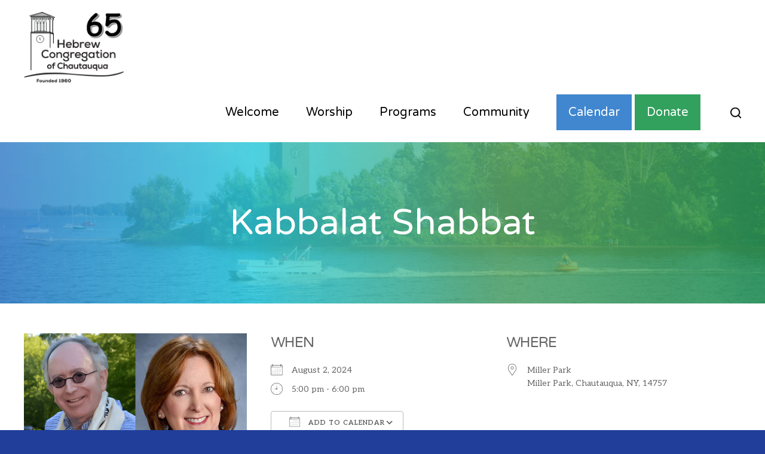

--- FILE ---
content_type: text/html; charset=UTF-8
request_url: https://www.hebrewcongregationchautauqua.org/events/kabbalat-shabbat-2024-08-02/
body_size: 12717
content:
<!DOCTYPE html>
<!--[if IEMobile 7 ]> <html dir="ltr" lang="en" prefix="og: https://ogp.me/ns#"class="no-js iem7"> <![endif]-->
<!--[if lt IE 7 ]> <html dir="ltr" lang="en" prefix="og: https://ogp.me/ns#" class="no-js ie6"> <![endif]-->
<!--[if IE 7 ]>    <html dir="ltr" lang="en" prefix="og: https://ogp.me/ns#" class="no-js ie7"> <![endif]-->
<!--[if IE 8 ]>    <html dir="ltr" lang="en" prefix="og: https://ogp.me/ns#" class="no-js ie8"> <![endif]-->
<!--[if (gte IE 9)|(gt IEMobile 7)|!(IEMobile)|!(IE)]><!--><html dir="ltr" lang="en" prefix="og: https://ogp.me/ns#" class="no-js"><!--<![endif]-->

<head>

    <meta charset="utf-8">
    <title>Kabbalat Shabbat - Hebrew Congregation of Chautauqua</title>
    <meta name="viewport" content="width=device-width, initial-scale=1.0">
    <meta name="description" content="">
    <meta name="author" content="">

	<!-- Open graph tags -->
        <meta property="og:title" content="Kabbalat Shabbat" />
	<meta property="og:description" content="" />
    <meta property="og:url" content="https://www.hebrewcongregationchautauqua.org/events/kabbalat-shabbat-2024-08-02/" />
    <meta property="og:image:url" content="https://www.hebrewcongregationchautauqua.org/wp-content/uploads/2024/05/frank-muller-kathy-selbo.jpg" />
    <meta property="og:image:type" content="image/jpeg" />
	<meta property="og:image:width" content="1500" />
	<meta property="og:image:height" content="788" />
    
	<!-- CSS -->
    <link type="text/css" href="https://www.hebrewcongregationchautauqua.org/wp-content/themes/hcoc/css/bootstrap.min.css" rel="stylesheet">
    <link type="text/css" href="https://www.hebrewcongregationchautauqua.org/wp-content/themes/hcoc/style.css" rel="stylesheet" media="screen">
    <link type="text/css" href="https://www.hebrewcongregationchautauqua.org/wp-content/themes/hcoc/navigation.css" rel="stylesheet" media="screen">

    <!-- HTML5 shim, for IE6-8 support of HTML5 elements -->
    <!--[if lt IE 9]><script src="http://html5shim.googlecode.com/svn/trunk/html5.js"></script><![endif]-->

    <!-- Favicon and touch icons -->
    <link rel="apple-touch-icon-precomposed" sizes="144x144" href="https://www.hebrewcongregationchautauqua.org/wp-content/themes/hcoc/icons/apple-touch-icon-144-precomposed.png">
    <link rel="apple-touch-icon-precomposed" sizes="114x114" href="https://www.hebrewcongregationchautauqua.org/wp-content/themes/hcoc/icons/apple-touch-icon-114-precomposed.png">
	<link rel="apple-touch-icon-precomposed" sizes="72x72" href="https://www.hebrewcongregationchautauqua.org/wp-content/themes/hcoc/icons/apple-touch-icon-72-precomposed.png">
	<link rel="apple-touch-icon-precomposed" href="https://www.hebrewcongregationchautauqua.org/wp-content/themes/hcoc/icons/apple-touch-icon-57-precomposed.png">
	<link rel="shortcut icon" href="https://www.hebrewcongregationchautauqua.org/wp-content/themes/hcoc/icons/favicon.png">
    
    <!-- Google Fonts -->
	<link rel="preconnect" href="https://fonts.googleapis.com">
	<link rel="preconnect" href="https://fonts.gstatic.com" crossorigin>
	<link href="https://fonts.googleapis.com/css2?family=Aleo:ital,wght@0,100..900;1,100..900&family=Varela+Round&display=swap" rel="stylesheet">
    
	<!-- Google tag (gtag.js) -->
	<script async src="https://www.googletagmanager.com/gtag/js?id=G-4224WT7Q9F"></script>
	<script>
	  window.dataLayer = window.dataLayer || [];
	  function gtag(){dataLayer.push(arguments);}
	  gtag('js', new Date());

	  gtag('config', 'G-4224WT7Q9F');
	</script>
    
    <!-- Feeds -->
    <link rel="pingback" href="https://www.hebrewcongregationchautauqua.org/xmlrpc.php" />
    <link rel="alternate" type="application/rss+xml" title="Hebrew Congregation of Chautauqua" href="https://www.hebrewcongregationchautauqua.org/feed/" />
    <link rel="alternate" type="application/atom+xml" title="Hebrew Congregation of Chautauqua" href="https://www.hebrewcongregationchautauqua.org/feed/atom/" />

	<!-- Wordpress head functions -->    
        
		<!-- All in One SEO 4.9.3 - aioseo.com -->
	<meta name="description" content="(Rain location: Smith Wilkes Hall) Rabbi Frank Muller, Rabbi Emeritus Congregation Rodef Shalom, Youngstown, OH Cantor Kathy Selbo The Temple - Tifereth Israel, Beachwood, OH" />
	<meta name="robots" content="max-image-preview:large" />
	<meta name="author" content="Hirsch Fishman"/>
	<link rel="canonical" href="https://www.hebrewcongregationchautauqua.org/events/kabbalat-shabbat-2024-08-02/" />
	<meta name="generator" content="All in One SEO (AIOSEO) 4.9.3" />
		<meta property="og:locale" content="en_US" />
		<meta property="og:site_name" content="Hebrew Congregation of Chautauqua - Summer Jewish Community in Chautauqua, NY" />
		<meta property="og:type" content="article" />
		<meta property="og:title" content="Kabbalat Shabbat - Hebrew Congregation of Chautauqua" />
		<meta property="og:description" content="(Rain location: Smith Wilkes Hall) Rabbi Frank Muller, Rabbi Emeritus Congregation Rodef Shalom, Youngstown, OH Cantor Kathy Selbo The Temple - Tifereth Israel, Beachwood, OH" />
		<meta property="og:url" content="https://www.hebrewcongregationchautauqua.org/events/kabbalat-shabbat-2024-08-02/" />
		<meta property="article:published_time" content="2024-05-16T00:53:16+00:00" />
		<meta property="article:modified_time" content="2024-06-12T19:36:21+00:00" />
		<meta name="twitter:card" content="summary_large_image" />
		<meta name="twitter:title" content="Kabbalat Shabbat - Hebrew Congregation of Chautauqua" />
		<meta name="twitter:description" content="(Rain location: Smith Wilkes Hall) Rabbi Frank Muller, Rabbi Emeritus Congregation Rodef Shalom, Youngstown, OH Cantor Kathy Selbo The Temple - Tifereth Israel, Beachwood, OH" />
		<script type="application/ld+json" class="aioseo-schema">
			{"@context":"https:\/\/schema.org","@graph":[{"@type":"BreadcrumbList","@id":"https:\/\/www.hebrewcongregationchautauqua.org\/events\/kabbalat-shabbat-2024-08-02\/#breadcrumblist","itemListElement":[{"@type":"ListItem","@id":"https:\/\/www.hebrewcongregationchautauqua.org#listItem","position":1,"name":"Home","item":"https:\/\/www.hebrewcongregationchautauqua.org","nextItem":{"@type":"ListItem","@id":"https:\/\/www.hebrewcongregationchautauqua.org\/calendar\/weekly\/#listItem","name":"Events"}},{"@type":"ListItem","@id":"https:\/\/www.hebrewcongregationchautauqua.org\/calendar\/weekly\/#listItem","position":2,"name":"Events","item":"https:\/\/www.hebrewcongregationchautauqua.org\/calendar\/weekly\/","nextItem":{"@type":"ListItem","@id":"https:\/\/www.hebrewcongregationchautauqua.org\/events\/categories\/our-services\/#listItem","name":"Our Services"},"previousItem":{"@type":"ListItem","@id":"https:\/\/www.hebrewcongregationchautauqua.org#listItem","name":"Home"}},{"@type":"ListItem","@id":"https:\/\/www.hebrewcongregationchautauqua.org\/events\/categories\/our-services\/#listItem","position":3,"name":"Our Services","item":"https:\/\/www.hebrewcongregationchautauqua.org\/events\/categories\/our-services\/","nextItem":{"@type":"ListItem","@id":"https:\/\/www.hebrewcongregationchautauqua.org\/events\/kabbalat-shabbat-2024-08-02\/#listItem","name":"Kabbalat Shabbat"},"previousItem":{"@type":"ListItem","@id":"https:\/\/www.hebrewcongregationchautauqua.org\/calendar\/weekly\/#listItem","name":"Events"}},{"@type":"ListItem","@id":"https:\/\/www.hebrewcongregationchautauqua.org\/events\/kabbalat-shabbat-2024-08-02\/#listItem","position":4,"name":"Kabbalat Shabbat","previousItem":{"@type":"ListItem","@id":"https:\/\/www.hebrewcongregationchautauqua.org\/events\/categories\/our-services\/#listItem","name":"Our Services"}}]},{"@type":"Organization","@id":"https:\/\/www.hebrewcongregationchautauqua.org\/#organization","name":"Hebrew Congregation of Chautauqua","description":"Summer Jewish Community in Chautauqua, NY","url":"https:\/\/www.hebrewcongregationchautauqua.org\/"},{"@type":"Person","@id":"https:\/\/www.hebrewcongregationchautauqua.org\/author\/admin\/#author","url":"https:\/\/www.hebrewcongregationchautauqua.org\/author\/admin\/","name":"Hirsch Fishman","image":{"@type":"ImageObject","@id":"https:\/\/www.hebrewcongregationchautauqua.org\/events\/kabbalat-shabbat-2024-08-02\/#authorImage","url":"https:\/\/secure.gravatar.com\/avatar\/951e73af9a0db7a607fd17ca4bd632b17385bfad894149d377fb036f7cd26d69?s=96&d=mm&r=g","width":96,"height":96,"caption":"Hirsch Fishman"}},{"@type":"WebPage","@id":"https:\/\/www.hebrewcongregationchautauqua.org\/events\/kabbalat-shabbat-2024-08-02\/#webpage","url":"https:\/\/www.hebrewcongregationchautauqua.org\/events\/kabbalat-shabbat-2024-08-02\/","name":"Kabbalat Shabbat - Hebrew Congregation of Chautauqua","description":"(Rain location: Smith Wilkes Hall) Rabbi Frank Muller, Rabbi Emeritus Congregation Rodef Shalom, Youngstown, OH Cantor Kathy Selbo The Temple - Tifereth Israel, Beachwood, OH","inLanguage":"en","isPartOf":{"@id":"https:\/\/www.hebrewcongregationchautauqua.org\/#website"},"breadcrumb":{"@id":"https:\/\/www.hebrewcongregationchautauqua.org\/events\/kabbalat-shabbat-2024-08-02\/#breadcrumblist"},"author":{"@id":"https:\/\/www.hebrewcongregationchautauqua.org\/author\/admin\/#author"},"creator":{"@id":"https:\/\/www.hebrewcongregationchautauqua.org\/author\/admin\/#author"},"image":{"@type":"ImageObject","url":"https:\/\/www.hebrewcongregationchautauqua.org\/wp-content\/uploads\/2024\/05\/frank-muller-kathy-selbo.jpg","@id":"https:\/\/www.hebrewcongregationchautauqua.org\/events\/kabbalat-shabbat-2024-08-02\/#mainImage","width":600,"height":450},"primaryImageOfPage":{"@id":"https:\/\/www.hebrewcongregationchautauqua.org\/events\/kabbalat-shabbat-2024-08-02\/#mainImage"},"datePublished":"2024-05-15T20:53:16-04:00","dateModified":"2024-06-12T15:36:21-04:00"},{"@type":"WebSite","@id":"https:\/\/www.hebrewcongregationchautauqua.org\/#website","url":"https:\/\/www.hebrewcongregationchautauqua.org\/","name":"Hebrew Congregation of Chautauqua","description":"Summer Jewish Community in Chautauqua, NY","inLanguage":"en","publisher":{"@id":"https:\/\/www.hebrewcongregationchautauqua.org\/#organization"}}]}
		</script>
		<!-- All in One SEO -->

<link rel="alternate" title="oEmbed (JSON)" type="application/json+oembed" href="https://www.hebrewcongregationchautauqua.org/wp-json/oembed/1.0/embed?url=https%3A%2F%2Fwww.hebrewcongregationchautauqua.org%2Fevents%2Fkabbalat-shabbat-2024-08-02%2F" />
<link rel="alternate" title="oEmbed (XML)" type="text/xml+oembed" href="https://www.hebrewcongregationchautauqua.org/wp-json/oembed/1.0/embed?url=https%3A%2F%2Fwww.hebrewcongregationchautauqua.org%2Fevents%2Fkabbalat-shabbat-2024-08-02%2F&#038;format=xml" />
<style id='wp-img-auto-sizes-contain-inline-css' type='text/css'>
img:is([sizes=auto i],[sizes^="auto," i]){contain-intrinsic-size:3000px 1500px}
/*# sourceURL=wp-img-auto-sizes-contain-inline-css */
</style>
<style id='wp-emoji-styles-inline-css' type='text/css'>

	img.wp-smiley, img.emoji {
		display: inline !important;
		border: none !important;
		box-shadow: none !important;
		height: 1em !important;
		width: 1em !important;
		margin: 0 0.07em !important;
		vertical-align: -0.1em !important;
		background: none !important;
		padding: 0 !important;
	}
/*# sourceURL=wp-emoji-styles-inline-css */
</style>
<link rel='stylesheet' id='wp-block-library-css' href='https://www.hebrewcongregationchautauqua.org/wp-includes/css/dist/block-library/style.min.css?ver=6.9' type='text/css' media='all' />
<style id='classic-theme-styles-inline-css' type='text/css'>
/*! This file is auto-generated */
.wp-block-button__link{color:#fff;background-color:#32373c;border-radius:9999px;box-shadow:none;text-decoration:none;padding:calc(.667em + 2px) calc(1.333em + 2px);font-size:1.125em}.wp-block-file__button{background:#32373c;color:#fff;text-decoration:none}
/*# sourceURL=/wp-includes/css/classic-themes.min.css */
</style>
<link rel='stylesheet' id='aioseo/css/src/vue/standalone/blocks/table-of-contents/global.scss-css' href='https://www.hebrewcongregationchautauqua.org/wp-content/plugins/all-in-one-seo-pack/dist/Lite/assets/css/table-of-contents/global.e90f6d47.css?ver=4.9.3' type='text/css' media='all' />
<style id='global-styles-inline-css' type='text/css'>
:root{--wp--preset--aspect-ratio--square: 1;--wp--preset--aspect-ratio--4-3: 4/3;--wp--preset--aspect-ratio--3-4: 3/4;--wp--preset--aspect-ratio--3-2: 3/2;--wp--preset--aspect-ratio--2-3: 2/3;--wp--preset--aspect-ratio--16-9: 16/9;--wp--preset--aspect-ratio--9-16: 9/16;--wp--preset--color--black: #000000;--wp--preset--color--cyan-bluish-gray: #abb8c3;--wp--preset--color--white: #ffffff;--wp--preset--color--pale-pink: #f78da7;--wp--preset--color--vivid-red: #cf2e2e;--wp--preset--color--luminous-vivid-orange: #ff6900;--wp--preset--color--luminous-vivid-amber: #fcb900;--wp--preset--color--light-green-cyan: #7bdcb5;--wp--preset--color--vivid-green-cyan: #00d084;--wp--preset--color--pale-cyan-blue: #8ed1fc;--wp--preset--color--vivid-cyan-blue: #0693e3;--wp--preset--color--vivid-purple: #9b51e0;--wp--preset--gradient--vivid-cyan-blue-to-vivid-purple: linear-gradient(135deg,rgb(6,147,227) 0%,rgb(155,81,224) 100%);--wp--preset--gradient--light-green-cyan-to-vivid-green-cyan: linear-gradient(135deg,rgb(122,220,180) 0%,rgb(0,208,130) 100%);--wp--preset--gradient--luminous-vivid-amber-to-luminous-vivid-orange: linear-gradient(135deg,rgb(252,185,0) 0%,rgb(255,105,0) 100%);--wp--preset--gradient--luminous-vivid-orange-to-vivid-red: linear-gradient(135deg,rgb(255,105,0) 0%,rgb(207,46,46) 100%);--wp--preset--gradient--very-light-gray-to-cyan-bluish-gray: linear-gradient(135deg,rgb(238,238,238) 0%,rgb(169,184,195) 100%);--wp--preset--gradient--cool-to-warm-spectrum: linear-gradient(135deg,rgb(74,234,220) 0%,rgb(151,120,209) 20%,rgb(207,42,186) 40%,rgb(238,44,130) 60%,rgb(251,105,98) 80%,rgb(254,248,76) 100%);--wp--preset--gradient--blush-light-purple: linear-gradient(135deg,rgb(255,206,236) 0%,rgb(152,150,240) 100%);--wp--preset--gradient--blush-bordeaux: linear-gradient(135deg,rgb(254,205,165) 0%,rgb(254,45,45) 50%,rgb(107,0,62) 100%);--wp--preset--gradient--luminous-dusk: linear-gradient(135deg,rgb(255,203,112) 0%,rgb(199,81,192) 50%,rgb(65,88,208) 100%);--wp--preset--gradient--pale-ocean: linear-gradient(135deg,rgb(255,245,203) 0%,rgb(182,227,212) 50%,rgb(51,167,181) 100%);--wp--preset--gradient--electric-grass: linear-gradient(135deg,rgb(202,248,128) 0%,rgb(113,206,126) 100%);--wp--preset--gradient--midnight: linear-gradient(135deg,rgb(2,3,129) 0%,rgb(40,116,252) 100%);--wp--preset--font-size--small: 13px;--wp--preset--font-size--medium: 20px;--wp--preset--font-size--large: 36px;--wp--preset--font-size--x-large: 42px;--wp--preset--spacing--20: 0.44rem;--wp--preset--spacing--30: 0.67rem;--wp--preset--spacing--40: 1rem;--wp--preset--spacing--50: 1.5rem;--wp--preset--spacing--60: 2.25rem;--wp--preset--spacing--70: 3.38rem;--wp--preset--spacing--80: 5.06rem;--wp--preset--shadow--natural: 6px 6px 9px rgba(0, 0, 0, 0.2);--wp--preset--shadow--deep: 12px 12px 50px rgba(0, 0, 0, 0.4);--wp--preset--shadow--sharp: 6px 6px 0px rgba(0, 0, 0, 0.2);--wp--preset--shadow--outlined: 6px 6px 0px -3px rgb(255, 255, 255), 6px 6px rgb(0, 0, 0);--wp--preset--shadow--crisp: 6px 6px 0px rgb(0, 0, 0);}:where(.is-layout-flex){gap: 0.5em;}:where(.is-layout-grid){gap: 0.5em;}body .is-layout-flex{display: flex;}.is-layout-flex{flex-wrap: wrap;align-items: center;}.is-layout-flex > :is(*, div){margin: 0;}body .is-layout-grid{display: grid;}.is-layout-grid > :is(*, div){margin: 0;}:where(.wp-block-columns.is-layout-flex){gap: 2em;}:where(.wp-block-columns.is-layout-grid){gap: 2em;}:where(.wp-block-post-template.is-layout-flex){gap: 1.25em;}:where(.wp-block-post-template.is-layout-grid){gap: 1.25em;}.has-black-color{color: var(--wp--preset--color--black) !important;}.has-cyan-bluish-gray-color{color: var(--wp--preset--color--cyan-bluish-gray) !important;}.has-white-color{color: var(--wp--preset--color--white) !important;}.has-pale-pink-color{color: var(--wp--preset--color--pale-pink) !important;}.has-vivid-red-color{color: var(--wp--preset--color--vivid-red) !important;}.has-luminous-vivid-orange-color{color: var(--wp--preset--color--luminous-vivid-orange) !important;}.has-luminous-vivid-amber-color{color: var(--wp--preset--color--luminous-vivid-amber) !important;}.has-light-green-cyan-color{color: var(--wp--preset--color--light-green-cyan) !important;}.has-vivid-green-cyan-color{color: var(--wp--preset--color--vivid-green-cyan) !important;}.has-pale-cyan-blue-color{color: var(--wp--preset--color--pale-cyan-blue) !important;}.has-vivid-cyan-blue-color{color: var(--wp--preset--color--vivid-cyan-blue) !important;}.has-vivid-purple-color{color: var(--wp--preset--color--vivid-purple) !important;}.has-black-background-color{background-color: var(--wp--preset--color--black) !important;}.has-cyan-bluish-gray-background-color{background-color: var(--wp--preset--color--cyan-bluish-gray) !important;}.has-white-background-color{background-color: var(--wp--preset--color--white) !important;}.has-pale-pink-background-color{background-color: var(--wp--preset--color--pale-pink) !important;}.has-vivid-red-background-color{background-color: var(--wp--preset--color--vivid-red) !important;}.has-luminous-vivid-orange-background-color{background-color: var(--wp--preset--color--luminous-vivid-orange) !important;}.has-luminous-vivid-amber-background-color{background-color: var(--wp--preset--color--luminous-vivid-amber) !important;}.has-light-green-cyan-background-color{background-color: var(--wp--preset--color--light-green-cyan) !important;}.has-vivid-green-cyan-background-color{background-color: var(--wp--preset--color--vivid-green-cyan) !important;}.has-pale-cyan-blue-background-color{background-color: var(--wp--preset--color--pale-cyan-blue) !important;}.has-vivid-cyan-blue-background-color{background-color: var(--wp--preset--color--vivid-cyan-blue) !important;}.has-vivid-purple-background-color{background-color: var(--wp--preset--color--vivid-purple) !important;}.has-black-border-color{border-color: var(--wp--preset--color--black) !important;}.has-cyan-bluish-gray-border-color{border-color: var(--wp--preset--color--cyan-bluish-gray) !important;}.has-white-border-color{border-color: var(--wp--preset--color--white) !important;}.has-pale-pink-border-color{border-color: var(--wp--preset--color--pale-pink) !important;}.has-vivid-red-border-color{border-color: var(--wp--preset--color--vivid-red) !important;}.has-luminous-vivid-orange-border-color{border-color: var(--wp--preset--color--luminous-vivid-orange) !important;}.has-luminous-vivid-amber-border-color{border-color: var(--wp--preset--color--luminous-vivid-amber) !important;}.has-light-green-cyan-border-color{border-color: var(--wp--preset--color--light-green-cyan) !important;}.has-vivid-green-cyan-border-color{border-color: var(--wp--preset--color--vivid-green-cyan) !important;}.has-pale-cyan-blue-border-color{border-color: var(--wp--preset--color--pale-cyan-blue) !important;}.has-vivid-cyan-blue-border-color{border-color: var(--wp--preset--color--vivid-cyan-blue) !important;}.has-vivid-purple-border-color{border-color: var(--wp--preset--color--vivid-purple) !important;}.has-vivid-cyan-blue-to-vivid-purple-gradient-background{background: var(--wp--preset--gradient--vivid-cyan-blue-to-vivid-purple) !important;}.has-light-green-cyan-to-vivid-green-cyan-gradient-background{background: var(--wp--preset--gradient--light-green-cyan-to-vivid-green-cyan) !important;}.has-luminous-vivid-amber-to-luminous-vivid-orange-gradient-background{background: var(--wp--preset--gradient--luminous-vivid-amber-to-luminous-vivid-orange) !important;}.has-luminous-vivid-orange-to-vivid-red-gradient-background{background: var(--wp--preset--gradient--luminous-vivid-orange-to-vivid-red) !important;}.has-very-light-gray-to-cyan-bluish-gray-gradient-background{background: var(--wp--preset--gradient--very-light-gray-to-cyan-bluish-gray) !important;}.has-cool-to-warm-spectrum-gradient-background{background: var(--wp--preset--gradient--cool-to-warm-spectrum) !important;}.has-blush-light-purple-gradient-background{background: var(--wp--preset--gradient--blush-light-purple) !important;}.has-blush-bordeaux-gradient-background{background: var(--wp--preset--gradient--blush-bordeaux) !important;}.has-luminous-dusk-gradient-background{background: var(--wp--preset--gradient--luminous-dusk) !important;}.has-pale-ocean-gradient-background{background: var(--wp--preset--gradient--pale-ocean) !important;}.has-electric-grass-gradient-background{background: var(--wp--preset--gradient--electric-grass) !important;}.has-midnight-gradient-background{background: var(--wp--preset--gradient--midnight) !important;}.has-small-font-size{font-size: var(--wp--preset--font-size--small) !important;}.has-medium-font-size{font-size: var(--wp--preset--font-size--medium) !important;}.has-large-font-size{font-size: var(--wp--preset--font-size--large) !important;}.has-x-large-font-size{font-size: var(--wp--preset--font-size--x-large) !important;}
:where(.wp-block-post-template.is-layout-flex){gap: 1.25em;}:where(.wp-block-post-template.is-layout-grid){gap: 1.25em;}
:where(.wp-block-term-template.is-layout-flex){gap: 1.25em;}:where(.wp-block-term-template.is-layout-grid){gap: 1.25em;}
:where(.wp-block-columns.is-layout-flex){gap: 2em;}:where(.wp-block-columns.is-layout-grid){gap: 2em;}
:root :where(.wp-block-pullquote){font-size: 1.5em;line-height: 1.6;}
/*# sourceURL=global-styles-inline-css */
</style>
<link rel='stylesheet' id='events-manager-css' href='https://www.hebrewcongregationchautauqua.org/wp-content/plugins/events-manager/includes/css/events-manager.min.css?ver=7.2.3.1' type='text/css' media='all' />
<style id='events-manager-inline-css' type='text/css'>
body .em { --font-family : inherit; --font-weight : inherit; --font-size : 1em; --line-height : inherit; }
/*# sourceURL=events-manager-inline-css */
</style>
<link rel='stylesheet' id='eeb-css-frontend-css' href='https://www.hebrewcongregationchautauqua.org/wp-content/plugins/email-encoder-bundle/assets/css/style.css?ver=54d4eedc552c499c4a8d6b89c23d3df1' type='text/css' media='all' />
<link rel='stylesheet' id='dflip-style-css' href='https://www.hebrewcongregationchautauqua.org/wp-content/plugins/3d-flipbook-dflip-lite/assets/css/dflip.min.css?ver=2.4.20' type='text/css' media='all' />
<link rel='stylesheet' id='elementor-frontend-css' href='https://www.hebrewcongregationchautauqua.org/wp-content/plugins/elementor/assets/css/frontend.min.css?ver=3.34.1' type='text/css' media='all' />
<link rel='stylesheet' id='eael-general-css' href='https://www.hebrewcongregationchautauqua.org/wp-content/plugins/essential-addons-for-elementor-lite/assets/front-end/css/view/general.min.css?ver=6.5.7' type='text/css' media='all' />
<script type="text/javascript" src="https://www.hebrewcongregationchautauqua.org/wp-includes/js/jquery/jquery.min.js?ver=3.7.1" id="jquery-core-js"></script>
<script type="text/javascript" src="https://www.hebrewcongregationchautauqua.org/wp-includes/js/jquery/jquery-migrate.min.js?ver=3.4.1" id="jquery-migrate-js"></script>
<script type="text/javascript" src="https://www.hebrewcongregationchautauqua.org/wp-includes/js/jquery/ui/core.min.js?ver=1.13.3" id="jquery-ui-core-js"></script>
<script type="text/javascript" src="https://www.hebrewcongregationchautauqua.org/wp-includes/js/jquery/ui/mouse.min.js?ver=1.13.3" id="jquery-ui-mouse-js"></script>
<script type="text/javascript" src="https://www.hebrewcongregationchautauqua.org/wp-includes/js/jquery/ui/sortable.min.js?ver=1.13.3" id="jquery-ui-sortable-js"></script>
<script type="text/javascript" src="https://www.hebrewcongregationchautauqua.org/wp-includes/js/jquery/ui/datepicker.min.js?ver=1.13.3" id="jquery-ui-datepicker-js"></script>
<script type="text/javascript" id="jquery-ui-datepicker-js-after">
/* <![CDATA[ */
jQuery(function(jQuery){jQuery.datepicker.setDefaults({"closeText":"Close","currentText":"Today","monthNames":["January","February","March","April","May","June","July","August","September","October","November","December"],"monthNamesShort":["Jan","Feb","Mar","Apr","May","Jun","Jul","Aug","Sep","Oct","Nov","Dec"],"nextText":"Next","prevText":"Previous","dayNames":["Sunday","Monday","Tuesday","Wednesday","Thursday","Friday","Saturday"],"dayNamesShort":["Sun","Mon","Tue","Wed","Thu","Fri","Sat"],"dayNamesMin":["S","M","T","W","T","F","S"],"dateFormat":"MM d, yy","firstDay":0,"isRTL":false});});
//# sourceURL=jquery-ui-datepicker-js-after
/* ]]> */
</script>
<script type="text/javascript" src="https://www.hebrewcongregationchautauqua.org/wp-includes/js/jquery/ui/resizable.min.js?ver=1.13.3" id="jquery-ui-resizable-js"></script>
<script type="text/javascript" src="https://www.hebrewcongregationchautauqua.org/wp-includes/js/jquery/ui/draggable.min.js?ver=1.13.3" id="jquery-ui-draggable-js"></script>
<script type="text/javascript" src="https://www.hebrewcongregationchautauqua.org/wp-includes/js/jquery/ui/controlgroup.min.js?ver=1.13.3" id="jquery-ui-controlgroup-js"></script>
<script type="text/javascript" src="https://www.hebrewcongregationchautauqua.org/wp-includes/js/jquery/ui/checkboxradio.min.js?ver=1.13.3" id="jquery-ui-checkboxradio-js"></script>
<script type="text/javascript" src="https://www.hebrewcongregationchautauqua.org/wp-includes/js/jquery/ui/button.min.js?ver=1.13.3" id="jquery-ui-button-js"></script>
<script type="text/javascript" src="https://www.hebrewcongregationchautauqua.org/wp-includes/js/jquery/ui/dialog.min.js?ver=1.13.3" id="jquery-ui-dialog-js"></script>
<script type="text/javascript" id="events-manager-js-extra">
/* <![CDATA[ */
var EM = {"ajaxurl":"https://www.hebrewcongregationchautauqua.org/wp-admin/admin-ajax.php","locationajaxurl":"https://www.hebrewcongregationchautauqua.org/wp-admin/admin-ajax.php?action=locations_search","firstDay":"0","locale":"en","dateFormat":"yy-mm-dd","ui_css":"https://www.hebrewcongregationchautauqua.org/wp-content/plugins/events-manager/includes/css/jquery-ui/build.min.css","show24hours":"0","is_ssl":"1","autocomplete_limit":"10","calendar":{"breakpoints":{"small":560,"medium":908,"large":false},"month_format":"M Y"},"phone":"","datepicker":{"format":"m-d-Y"},"search":{"breakpoints":{"small":650,"medium":850,"full":false}},"url":"https://www.hebrewcongregationchautauqua.org/wp-content/plugins/events-manager","assets":{"input.em-uploader":{"js":{"em-uploader":{"url":"https://www.hebrewcongregationchautauqua.org/wp-content/plugins/events-manager/includes/js/em-uploader.js?v=7.2.3.1","event":"em_uploader_ready"}}},".em-event-editor":{"js":{"event-editor":{"url":"https://www.hebrewcongregationchautauqua.org/wp-content/plugins/events-manager/includes/js/events-manager-event-editor.js?v=7.2.3.1","event":"em_event_editor_ready"}},"css":{"event-editor":"https://www.hebrewcongregationchautauqua.org/wp-content/plugins/events-manager/includes/css/events-manager-event-editor.min.css?v=7.2.3.1"}},".em-recurrence-sets, .em-timezone":{"js":{"luxon":{"url":"luxon/luxon.js?v=7.2.3.1","event":"em_luxon_ready"}}},".em-booking-form, #em-booking-form, .em-booking-recurring, .em-event-booking-form":{"js":{"em-bookings":{"url":"https://www.hebrewcongregationchautauqua.org/wp-content/plugins/events-manager/includes/js/bookingsform.js?v=7.2.3.1","event":"em_booking_form_js_loaded"}}},"#em-opt-archetypes":{"js":{"archetypes":"https://www.hebrewcongregationchautauqua.org/wp-content/plugins/events-manager/includes/js/admin-archetype-editor.js?v=7.2.3.1","archetypes_ms":"https://www.hebrewcongregationchautauqua.org/wp-content/plugins/events-manager/includes/js/admin-archetypes.js?v=7.2.3.1","qs":"qs/qs.js?v=7.2.3.1"}}},"cached":"","txt_search":"Search","txt_searching":"Searching...","txt_loading":"Loading..."};
//# sourceURL=events-manager-js-extra
/* ]]> */
</script>
<script type="text/javascript" src="https://www.hebrewcongregationchautauqua.org/wp-content/plugins/events-manager/includes/js/events-manager.js?ver=7.2.3.1" id="events-manager-js"></script>
<script type="text/javascript" src="https://www.hebrewcongregationchautauqua.org/wp-content/plugins/email-encoder-bundle/assets/js/custom.js?ver=2c542c9989f589cd5318f5cef6a9ecd7" id="eeb-js-frontend-js"></script>
<link rel="https://api.w.org/" href="https://www.hebrewcongregationchautauqua.org/wp-json/" /><link rel="EditURI" type="application/rsd+xml" title="RSD" href="https://www.hebrewcongregationchautauqua.org/xmlrpc.php?rsd" />
<meta name="generator" content="WordPress 6.9" />
<link rel='shortlink' href='https://www.hebrewcongregationchautauqua.org/?p=261' />
<meta name="generator" content="Elementor 3.34.1; features: e_font_icon_svg, additional_custom_breakpoints; settings: css_print_method-external, google_font-enabled, font_display-swap">
			<style>
				.e-con.e-parent:nth-of-type(n+4):not(.e-lazyloaded):not(.e-no-lazyload),
				.e-con.e-parent:nth-of-type(n+4):not(.e-lazyloaded):not(.e-no-lazyload) * {
					background-image: none !important;
				}
				@media screen and (max-height: 1024px) {
					.e-con.e-parent:nth-of-type(n+3):not(.e-lazyloaded):not(.e-no-lazyload),
					.e-con.e-parent:nth-of-type(n+3):not(.e-lazyloaded):not(.e-no-lazyload) * {
						background-image: none !important;
					}
				}
				@media screen and (max-height: 640px) {
					.e-con.e-parent:nth-of-type(n+2):not(.e-lazyloaded):not(.e-no-lazyload),
					.e-con.e-parent:nth-of-type(n+2):not(.e-lazyloaded):not(.e-no-lazyload) * {
						background-image: none !important;
					}
				}
			</style>
			
</head>

<body>

	<!-- Search field -->
	<div class="modal fade center" id="myModal" tabindex="-1" role="dialog" aria-labelledby="myModalLabel">
		<div class="modal-dialog" role="document">
			<div class="modal-content">
				<div class="modal-body">
					<form role="search" method="get" class="search-form" action="https://www.hebrewcongregationchautauqua.org/">
					<input type="search" value="Search this website" onBlur="if(this.value=='') this.value='Search this website';" onFocus="if(this.value=='Search this website') this.value='';" name="s" />
					<button type="submit" class="search-submit">Go</button>
					</form>
					<button type="button" class="btn btn-default" data-dismiss="modal">Close</button>
				</div>
			</div>
		</div>
	</div>
	
	<!-- Header -->
    <header class="wrap header main-nav">
    	<div class="container">
        	<div class="row">
				<div class="col-lg-2 col-md-2 hidden-sm hidden-xs">
					<a href="https://www.hebrewcongregationchautauqua.org" title="Return to the homepage"><img class="img-responsive" alt="Hebrew Congregation of Chautauqua" src="https://www.hebrewcongregationchautauqua.org/wp-content/themes/hcoc/images/logo.png" /></a>
				</div>
                <div class="col-lg-10 col-md-12 col-sm-10 col-xs-12 navbar navbar-default">
                    <div class="navbar-header">
                        <button type="button" class="navbar-toggle collapsed" data-toggle="collapse" data-target="#navbar-collapse-1" aria-expanded="false">
                            <span class="sr-only">Toggle navigation</span>
                            <span class="icon-bar"></span>
                            <span class="icon-bar"></span>
                            <span class="icon-bar"></span>
                        </button>
                        <a class="navbar-brand" href="https://www.hebrewcongregationchautauqua.org"><img class="img-responsive" alt="Hebrew Congregation of Chautauqua" src="https://www.hebrewcongregationchautauqua.org/wp-content/themes/hcoc/images/logo.png" /></a>
                    </div>
                    
					<div id="navbar-collapse-1" class="collapse navbar-collapse">
						<ul id="main-menu" class="nav navbar-nav">
							<li id="menu-item-32" class="menu-item menu-item-type-post_type menu-item-object-page menu-item-has-children menu-item-32 dropdown"><a title="Welcome" href="https://www.hebrewcongregationchautauqua.org/welcome/" data-toggle="dropdown" class="dropdown-toggle">Welcome <span class="hidden-lg hidden-md visible-sm visible-xs caret"></span></a>
<ul role="menu" class=" dropdown-menu">
	<li id="menu-item-197" class="menu-item menu-item-type-post_type menu-item-object-page menu-item-197"><a title="Our Mission" href="https://www.hebrewcongregationchautauqua.org/welcome/our-mission/">Our Mission</a></li>
	<li id="menu-item-198" class="menu-item menu-item-type-post_type menu-item-object-page menu-item-198"><a title="Our History" href="https://www.hebrewcongregationchautauqua.org/welcome/our-history/">Our History</a></li>
	<li id="menu-item-199" class="menu-item menu-item-type-post_type menu-item-object-page menu-item-199"><a title="Contact Us" href="https://www.hebrewcongregationchautauqua.org/welcome/contact-us/">Contact Us</a></li>
</ul>
</li>
<li id="menu-item-33" class="menu-item menu-item-type-post_type menu-item-object-page menu-item-has-children menu-item-33 dropdown"><a title="Worship" href="https://www.hebrewcongregationchautauqua.org/worship/" data-toggle="dropdown" class="dropdown-toggle">Worship <span class="hidden-lg hidden-md visible-sm visible-xs caret"></span></a>
<ul role="menu" class=" dropdown-menu">
	<li id="menu-item-200" class="menu-item menu-item-type-post_type menu-item-object-page menu-item-200"><a title="Our Services" href="https://www.hebrewcongregationchautauqua.org/worship/our-services/">Our Services</a></li>
	<li id="menu-item-336" class="menu-item menu-item-type-post_type menu-item-object-page menu-item-336"><a title="Special Services" href="https://www.hebrewcongregationchautauqua.org/worship/special-services/">Special Services</a></li>
	<li id="menu-item-202" class="menu-item menu-item-type-post_type menu-item-object-page menu-item-202"><a title="Our Clergy for the 2025 Season" href="https://www.hebrewcongregationchautauqua.org/worship/our-clergy-this-summer/">Our Clergy for the 2025 Season</a></li>
	<li id="menu-item-952" class="menu-item menu-item-type-post_type menu-item-object-page menu-item-952"><a title="Kabbalat Shabbat Prayer Book" href="https://www.hebrewcongregationchautauqua.org/worship/kabbalat-shabbat-prayer-book/">Kabbalat Shabbat Prayer Book</a></li>
</ul>
</li>
<li id="menu-item-34" class="menu-item menu-item-type-post_type menu-item-object-page menu-item-has-children menu-item-34 dropdown"><a title="Programs" href="https://www.hebrewcongregationchautauqua.org/programs/" data-toggle="dropdown" class="dropdown-toggle">Programs <span class="hidden-lg hidden-md visible-sm visible-xs caret"></span></a>
<ul role="menu" class=" dropdown-menu">
	<li id="menu-item-206" class="menu-item menu-item-type-post_type menu-item-object-page menu-item-206"><a title="Shirley Lazarus Sunday Evening Speaker Series" href="https://www.hebrewcongregationchautauqua.org/programs/shirley-lazarus-sunday-evening-speaker-series/">Shirley Lazarus Sunday Evening Speaker Series</a></li>
	<li id="menu-item-608" class="menu-item menu-item-type-post_type menu-item-object-page menu-item-608"><a title="Special Events" href="https://www.hebrewcongregationchautauqua.org/programs/special-events/">Special Events</a></li>
</ul>
</li>
<li id="menu-item-35" class="menu-item menu-item-type-post_type menu-item-object-page menu-item-has-children menu-item-35 dropdown"><a title="Community" href="https://www.hebrewcongregationchautauqua.org/community/" data-toggle="dropdown" class="dropdown-toggle">Community <span class="hidden-lg hidden-md visible-sm visible-xs caret"></span></a>
<ul role="menu" class=" dropdown-menu">
	<li id="menu-item-210" class="menu-item menu-item-type-post_type menu-item-object-page menu-item-210"><a title="Shabbat’zza" href="https://www.hebrewcongregationchautauqua.org/community/shabbatzza/">Shabbat’zza</a></li>
	<li id="menu-item-209" class="menu-item menu-item-type-post_type menu-item-object-page menu-item-209"><a title="End-of-Year Celebration Dinner registration" href="https://www.hebrewcongregationchautauqua.org/community/community-dinners/">End-of-Year Celebration Dinner registration</a></li>
	<li id="menu-item-212" class="menu-item menu-item-type-post_type menu-item-object-page menu-item-212"><a title="Holocaust and Social Justice Education Program" href="https://www.hebrewcongregationchautauqua.org/community/holocaust-and-social-justice-education-program/">Holocaust and Social Justice Education Program</a></li>
</ul>
</li>
<li id="menu-item-36" class="menu-item menu-item-type-post_type menu-item-object-page menu-item-has-children menu-item-36 dropdown"><a title="Calendar" href="https://www.hebrewcongregationchautauqua.org/calendar/" data-toggle="dropdown" class="dropdown-toggle">Calendar <span class="hidden-lg hidden-md visible-sm visible-xs caret"></span></a>
<ul role="menu" class=" dropdown-menu">
	<li id="menu-item-213" class="menu-item menu-item-type-post_type menu-item-object-page menu-item-213"><a title="For the Season" href="https://www.hebrewcongregationchautauqua.org/calendar/for-the-season/">For the Season</a></li>
	<li id="menu-item-214" class="menu-item menu-item-type-post_type menu-item-object-page menu-item-214"><a title="Weekly" href="https://www.hebrewcongregationchautauqua.org/calendar/weekly/">Weekly</a></li>
</ul>
</li>
<li id="menu-item-37" class="menu-item menu-item-type-post_type menu-item-object-page menu-item-37"><a title="Donate" href="https://www.hebrewcongregationchautauqua.org/donate/">Donate</a></li>
							<li class="search"><a href="#" data-toggle="modal" data-target="#myModal" class="modal"><img src="https://www.hebrewcongregationchautauqua.org/wp-content/themes/hcoc/images/search-btn.png" alt="" /></a></li>
						</ul>
					</div>
                </div>
            </div>
        </div>
    </header>
    
	<section class="wrap page-title post-261">
    	<div class="container">
        	<div class="row center">
                <div class="col-lg-12 col-md-12 col-sm-12 col-xs-12">
					<h1>Kabbalat Shabbat</h1>
                </div>
            </div>
        </div>
	</section>

	<section class="wrap content post-261">
    	<div class="container">
			<div class="row event-page">
								<div class="col-lg-4 col-md-4 col-sm-12 col-xs-12">
					<img src="https://www.hebrewcongregationchautauqua.org/wp-content/uploads/2024/05/frank-muller-kathy-selbo.jpg" class="img-responsive wp-post-image" alt="" decoding="async" srcset="https://www.hebrewcongregationchautauqua.org/wp-content/uploads/2024/05/frank-muller-kathy-selbo.jpg 600w, https://www.hebrewcongregationchautauqua.org/wp-content/uploads/2024/05/frank-muller-kathy-selbo-300x225.jpg 300w" sizes="(max-width: 600px) 100vw, 600px" />				</div>
				<div class="col-lg-8 col-md-8 col-sm-12 col-xs-12">
					<div class="em em-view-container" id="em-view-6" data-view="event">
	<div class="em pixelbones em-item em-item-single em-event em-event-single em-event-25 " id="em-event-6" data-view-id="6">
		<section class="em-item-header" style="--default-border:#4087cf">
	
	<div class="em-item-meta">
		<section class="em-item-meta-column">
			<section class="em-event-when">
				<h3>When</h3>
				<div class="em-item-meta-line em-event-date em-event-meta-datetime">
					<span class="em-icon-calendar em-icon"></span>
					August 2, 2024    
				</div>
				<div class="em-item-meta-line em-event-time em-event-meta-datetime">
					<span class="em-icon-clock em-icon"></span>
					5:00 pm - 6:00 pm
				</div>
									<button type="button" class="em-event-add-to-calendar em-tooltip-ddm em-clickable input" data-button-width="match" data-tooltip-class="em-add-to-calendar-tooltip" data-content="em-event-add-to-colendar-content-1205583457"><span class="em-icon em-icon-calendar"></span> Add To Calendar</button>
					<div class="em-tooltip-ddm-content em-event-add-to-calendar-content" id="em-event-add-to-colendar-content-1205583457">
						<a class="em-a2c-download" href="https://www.hebrewcongregationchautauqua.org/events/kabbalat-shabbat-2024-08-02/ical/" target="_blank">Download ICS</a>
						<a class="em-a2c-google" href="https://www.google.com/calendar/event?action=TEMPLATE&#038;text=Kabbalat+Shabbat&#038;dates=20240802T170000/20240802T180000&#038;details=%28Rain+location%3A+Smith+Wilkes+Hall%29Rabbi+Frank+Muller%2C+Rabbi+Emeritus%3Cem%3ECongregation+Rodef+Shalom%2C+Youngstown%2C+OH%3C%2Fem%3ECantor+Kathy+Selbo%3Cem%3EThe+Temple+%26%238211%3B+Tifereth+Israel%2C+Beachwood%2C+OH%3C%2Fem%3E&#038;location=Miller+Park%2C+Chautauqua%2C+NY%2C+14757%2C+United+States&#038;trp=false&#038;sprop=https%3A%2F%2Fwww.hebrewcongregationchautauqua.org%2Fevents%2Fkabbalat-shabbat-2024-08-02%2F&#038;sprop=name:Hebrew+Congregation+of+Chautauqua&#038;ctz=America%2FNew_York" target="_blank">Google Calendar</a>
						<a class="em-a2c-apple" href="webcal://www.hebrewcongregationchautauqua.org/events/kabbalat-shabbat-2024-08-02/ical/" target="_blank">iCalendar</a>
						<a class="em-a2c-office" href="https://outlook.office.com/calendar/0/deeplink/compose?allday=false&#038;body=%28Rain+location%3A+Smith+Wilkes+Hall%29Rabbi+Frank+Muller%2C+Rabbi+Emeritus%3Cem%3ECongregation+Rodef+Shalom%2C+Youngstown%2C+OH%3C%2Fem%3ECantor+Kathy+Selbo%3Cem%3EThe+Temple+%26%238211%3B+Tifereth+Israel%2C+Beachwood%2C+OH%3C%2Fem%3E&#038;location=Miller+Park%2C+Chautauqua%2C+NY%2C+14757%2C+United+States&#038;path=/calendar/action/compose&#038;rru=addevent&#038;startdt=2024-08-02T17%3A00%3A00-04%3A00&#038;enddt=2024-08-02T18%3A00%3A00-04%3A00&#038;subject=Kabbalat+Shabbat" target="_blank">Office 365</a>
						<a class="em-a2c-outlook" href="https://outlook.live.com/calendar/0/deeplink/compose?allday=false&#038;body=%28Rain+location%3A+Smith+Wilkes+Hall%29Rabbi+Frank+Muller%2C+Rabbi+Emeritus%3Cem%3ECongregation+Rodef+Shalom%2C+Youngstown%2C+OH%3C%2Fem%3ECantor+Kathy+Selbo%3Cem%3EThe+Temple+%26%238211%3B+Tifereth+Israel%2C+Beachwood%2C+OH%3C%2Fem%3E&#038;location=Miller+Park%2C+Chautauqua%2C+NY%2C+14757%2C+United+States&#038;path=/calendar/action/compose&#038;rru=addevent&#038;startdt=2024-08-02T17%3A00%3A00-04%3A00&#038;enddt=2024-08-02T18%3A00%3A00-04%3A00&#038;subject=Kabbalat+Shabbat" target="_blank">Outlook Live</a>
					</div>
					
			</section>
	
			
		</section>

		<section class="em-item-meta-column">
			
			<section class="em-event-where">
				<h3>Where</h3>
				<div class="em-item-meta-line em-event-location">
					<span class="em-icon-location em-icon"></span>
					<div>
						Miller Park<br>
						Miller Park, Chautauqua, NY, 14757
					</div>
				</div>
			</section>
			
			
		</section>
	</div>
</section>
<section class="em-event-content">
	<p>(Rain location: Smith Wilkes Hall)</p>
<p>Rabbi Frank Muller, Rabbi Emeritus<br />
<em>Congregation Rodef Shalom, Youngstown, OH</em></p>
<p>Cantor Kathy Selbo<br />
<em>The Temple &#8211; Tifereth Israel, Beachwood, OH</em></p>

</section>
	</div>
</div>
					</div>
							</div>
        </div>
    </section>

    
	<!-- Footer -->
    <footer class="container footer">
		<div class="row center footer-top">
			<div class="col-lg-12 col-md-12 col-sm-12 col-xs-12">
				<ul>
				<li><a href="https://www.facebook.com/profile.php?id=100071857335472" target="_blank"><img src="https://www.hebrewcongregationchautauqua.org/wp-content/themes/hcoc/images/icon_facebook.png" alt="" border="0" /></a></li>								<li><a href="https://www.youtube.com/@hccofchq" target="_blank"><img src="https://www.hebrewcongregationchautauqua.org/wp-content/themes/hcoc/images/icon_youtube.png" alt="" border="0" /></a></li>																				</ul>
				
				<p> <a href="javascript:;" data-enc-email="uppunhgnhdhn[at]tznvy.pbz" class="mail-link" data-wpel-link="ignore"><span id="eeb-479005-260844"></span><script type="text/javascript">document.getElementById("eeb-479005-260844").innerHTML = eval(decodeURIComponent("%27%68%63%63%68%61%75%74%61%75%71%75%61%40%67%6d%61%69%6c%2e%63%6f%6d%27"))</script><noscript>*protected email*</noscript></a></p>
			</div>
		</div>
       	<div class="row center copyright">
			<div class="col-lg-12 col-md-12 col-sm-12 col-xs-12">
				<div class="menu-footer-menu-container"><ul id="footer-menu" class="menu"><li id="menu-item-38" class="menu-item menu-item-type-post_type menu-item-object-page menu-item-home menu-item-38"><a href="https://www.hebrewcongregationchautauqua.org/">Home</a></li>
<li id="menu-item-39" class="menu-item menu-item-type-post_type menu-item-object-page menu-item-39"><a href="https://www.hebrewcongregationchautauqua.org/welcome/">Welcome</a></li>
<li id="menu-item-40" class="menu-item menu-item-type-post_type menu-item-object-page menu-item-40"><a href="https://www.hebrewcongregationchautauqua.org/worship/">Worship</a></li>
<li id="menu-item-41" class="menu-item menu-item-type-post_type menu-item-object-page menu-item-41"><a href="https://www.hebrewcongregationchautauqua.org/programs/">Programs</a></li>
<li id="menu-item-42" class="menu-item menu-item-type-post_type menu-item-object-page menu-item-42"><a href="https://www.hebrewcongregationchautauqua.org/community/">Community</a></li>
<li id="menu-item-43" class="menu-item menu-item-type-post_type menu-item-object-page menu-item-43"><a href="https://www.hebrewcongregationchautauqua.org/calendar/">Calendar</a></li>
<li id="menu-item-44" class="menu-item menu-item-type-post_type menu-item-object-page menu-item-44"><a href="https://www.hebrewcongregationchautauqua.org/donate/">Donate</a></li>
</ul></div>
				<p>Copyright &copy; 2026 Hebrew Congregation of Chautauqua. All rights reserved. Website designed by <a href="https://www.synagogue-websites.com/" target="_blank">Addicott Web</a>.</p>
            </div>
        </div>
    </footer>

<!--[if lt IE 7 ]>
<script src="//ajax.googleapis.com/ajax/libs/chrome-frame/1.0.3/CFInstall.min.js"></script>
<script>window.attachEvent('onload',function(){CFInstall.check({mode:'overlay'})})</script>
<![endif]-->
		
<script type="speculationrules">
{"prefetch":[{"source":"document","where":{"and":[{"href_matches":"/*"},{"not":{"href_matches":["/wp-*.php","/wp-admin/*","/wp-content/uploads/*","/wp-content/*","/wp-content/plugins/*","/wp-content/themes/hcoc/*","/*\\?(.+)"]}},{"not":{"selector_matches":"a[rel~=\"nofollow\"]"}},{"not":{"selector_matches":".no-prefetch, .no-prefetch a"}}]},"eagerness":"conservative"}]}
</script>
		<script type="text/javascript">
			(function() {
				let targetObjectName = 'EM';
				if ( typeof window[targetObjectName] === 'object' && window[targetObjectName] !== null ) {
					Object.assign( window[targetObjectName], []);
				} else {
					console.warn( 'Could not merge extra data: window.' + targetObjectName + ' not found or not an object.' );
				}
			})();
		</script>
					<script>
				const lazyloadRunObserver = () => {
					const lazyloadBackgrounds = document.querySelectorAll( `.e-con.e-parent:not(.e-lazyloaded)` );
					const lazyloadBackgroundObserver = new IntersectionObserver( ( entries ) => {
						entries.forEach( ( entry ) => {
							if ( entry.isIntersecting ) {
								let lazyloadBackground = entry.target;
								if( lazyloadBackground ) {
									lazyloadBackground.classList.add( 'e-lazyloaded' );
								}
								lazyloadBackgroundObserver.unobserve( entry.target );
							}
						});
					}, { rootMargin: '200px 0px 200px 0px' } );
					lazyloadBackgrounds.forEach( ( lazyloadBackground ) => {
						lazyloadBackgroundObserver.observe( lazyloadBackground );
					} );
				};
				const events = [
					'DOMContentLoaded',
					'elementor/lazyload/observe',
				];
				events.forEach( ( event ) => {
					document.addEventListener( event, lazyloadRunObserver );
				} );
			</script>
			<script type="text/javascript" src="https://www.hebrewcongregationchautauqua.org/wp-content/plugins/3d-flipbook-dflip-lite/assets/js/dflip.min.js?ver=2.4.20" id="dflip-script-js"></script>
<script type="text/javascript" id="eael-general-js-extra">
/* <![CDATA[ */
var localize = {"ajaxurl":"https://www.hebrewcongregationchautauqua.org/wp-admin/admin-ajax.php","nonce":"7e9c92a65f","i18n":{"added":"Added ","compare":"Compare","loading":"Loading..."},"eael_translate_text":{"required_text":"is a required field","invalid_text":"Invalid","billing_text":"Billing","shipping_text":"Shipping","fg_mfp_counter_text":"of"},"page_permalink":"https://www.hebrewcongregationchautauqua.org/events/kabbalat-shabbat-2024-08-02/","cart_redirectition":"","cart_page_url":"","el_breakpoints":{"mobile":{"label":"Mobile Portrait","value":767,"default_value":767,"direction":"max","is_enabled":true},"mobile_extra":{"label":"Mobile Landscape","value":880,"default_value":880,"direction":"max","is_enabled":false},"tablet":{"label":"Tablet Portrait","value":1024,"default_value":1024,"direction":"max","is_enabled":true},"tablet_extra":{"label":"Tablet Landscape","value":1200,"default_value":1200,"direction":"max","is_enabled":false},"laptop":{"label":"Laptop","value":1366,"default_value":1366,"direction":"max","is_enabled":false},"widescreen":{"label":"Widescreen","value":2400,"default_value":2400,"direction":"min","is_enabled":false}}};
//# sourceURL=eael-general-js-extra
/* ]]> */
</script>
<script type="text/javascript" src="https://www.hebrewcongregationchautauqua.org/wp-content/plugins/essential-addons-for-elementor-lite/assets/front-end/js/view/general.min.js?ver=6.5.7" id="eael-general-js"></script>
        <script data-cfasync="false">
            window.dFlipLocation = 'https://www.hebrewcongregationchautauqua.org/wp-content/plugins/3d-flipbook-dflip-lite/assets/';
            window.dFlipWPGlobal = {"text":{"toggleSound":"Turn on\/off Sound","toggleThumbnails":"Toggle Thumbnails","toggleOutline":"Toggle Outline\/Bookmark","previousPage":"Previous Page","nextPage":"Next Page","toggleFullscreen":"Toggle Fullscreen","zoomIn":"Zoom In","zoomOut":"Zoom Out","toggleHelp":"Toggle Help","singlePageMode":"Single Page Mode","doublePageMode":"Double Page Mode","downloadPDFFile":"Download PDF File","gotoFirstPage":"Goto First Page","gotoLastPage":"Goto Last Page","share":"Share","mailSubject":"I wanted you to see this FlipBook","mailBody":"Check out this site {{url}}","loading":"DearFlip: Loading "},"viewerType":"flipbook","moreControls":"download,pageMode,startPage,endPage,sound","hideControls":"","scrollWheel":"false","backgroundColor":"#777","backgroundImage":"","height":"auto","paddingLeft":"20","paddingRight":"20","controlsPosition":"bottom","duration":800,"soundEnable":"true","enableDownload":"true","showSearchControl":"false","showPrintControl":"false","enableAnnotation":false,"enableAnalytics":"false","webgl":"true","hard":"none","maxTextureSize":"1600","rangeChunkSize":"524288","zoomRatio":1.5,"stiffness":3,"pageMode":"0","singlePageMode":"0","pageSize":"0","autoPlay":"false","autoPlayDuration":5000,"autoPlayStart":"false","linkTarget":"2","sharePrefix":"flipbook-"};
        </script>
      <script id="wp-emoji-settings" type="application/json">
{"baseUrl":"https://s.w.org/images/core/emoji/17.0.2/72x72/","ext":".png","svgUrl":"https://s.w.org/images/core/emoji/17.0.2/svg/","svgExt":".svg","source":{"concatemoji":"https://www.hebrewcongregationchautauqua.org/wp-includes/js/wp-emoji-release.min.js?ver=6.9"}}
</script>
<script type="module">
/* <![CDATA[ */
/*! This file is auto-generated */
const a=JSON.parse(document.getElementById("wp-emoji-settings").textContent),o=(window._wpemojiSettings=a,"wpEmojiSettingsSupports"),s=["flag","emoji"];function i(e){try{var t={supportTests:e,timestamp:(new Date).valueOf()};sessionStorage.setItem(o,JSON.stringify(t))}catch(e){}}function c(e,t,n){e.clearRect(0,0,e.canvas.width,e.canvas.height),e.fillText(t,0,0);t=new Uint32Array(e.getImageData(0,0,e.canvas.width,e.canvas.height).data);e.clearRect(0,0,e.canvas.width,e.canvas.height),e.fillText(n,0,0);const a=new Uint32Array(e.getImageData(0,0,e.canvas.width,e.canvas.height).data);return t.every((e,t)=>e===a[t])}function p(e,t){e.clearRect(0,0,e.canvas.width,e.canvas.height),e.fillText(t,0,0);var n=e.getImageData(16,16,1,1);for(let e=0;e<n.data.length;e++)if(0!==n.data[e])return!1;return!0}function u(e,t,n,a){switch(t){case"flag":return n(e,"\ud83c\udff3\ufe0f\u200d\u26a7\ufe0f","\ud83c\udff3\ufe0f\u200b\u26a7\ufe0f")?!1:!n(e,"\ud83c\udde8\ud83c\uddf6","\ud83c\udde8\u200b\ud83c\uddf6")&&!n(e,"\ud83c\udff4\udb40\udc67\udb40\udc62\udb40\udc65\udb40\udc6e\udb40\udc67\udb40\udc7f","\ud83c\udff4\u200b\udb40\udc67\u200b\udb40\udc62\u200b\udb40\udc65\u200b\udb40\udc6e\u200b\udb40\udc67\u200b\udb40\udc7f");case"emoji":return!a(e,"\ud83e\u1fac8")}return!1}function f(e,t,n,a){let r;const o=(r="undefined"!=typeof WorkerGlobalScope&&self instanceof WorkerGlobalScope?new OffscreenCanvas(300,150):document.createElement("canvas")).getContext("2d",{willReadFrequently:!0}),s=(o.textBaseline="top",o.font="600 32px Arial",{});return e.forEach(e=>{s[e]=t(o,e,n,a)}),s}function r(e){var t=document.createElement("script");t.src=e,t.defer=!0,document.head.appendChild(t)}a.supports={everything:!0,everythingExceptFlag:!0},new Promise(t=>{let n=function(){try{var e=JSON.parse(sessionStorage.getItem(o));if("object"==typeof e&&"number"==typeof e.timestamp&&(new Date).valueOf()<e.timestamp+604800&&"object"==typeof e.supportTests)return e.supportTests}catch(e){}return null}();if(!n){if("undefined"!=typeof Worker&&"undefined"!=typeof OffscreenCanvas&&"undefined"!=typeof URL&&URL.createObjectURL&&"undefined"!=typeof Blob)try{var e="postMessage("+f.toString()+"("+[JSON.stringify(s),u.toString(),c.toString(),p.toString()].join(",")+"));",a=new Blob([e],{type:"text/javascript"});const r=new Worker(URL.createObjectURL(a),{name:"wpTestEmojiSupports"});return void(r.onmessage=e=>{i(n=e.data),r.terminate(),t(n)})}catch(e){}i(n=f(s,u,c,p))}t(n)}).then(e=>{for(const n in e)a.supports[n]=e[n],a.supports.everything=a.supports.everything&&a.supports[n],"flag"!==n&&(a.supports.everythingExceptFlag=a.supports.everythingExceptFlag&&a.supports[n]);var t;a.supports.everythingExceptFlag=a.supports.everythingExceptFlag&&!a.supports.flag,a.supports.everything||((t=a.source||{}).concatemoji?r(t.concatemoji):t.wpemoji&&t.twemoji&&(r(t.twemoji),r(t.wpemoji)))});
//# sourceURL=https://www.hebrewcongregationchautauqua.org/wp-includes/js/wp-emoji-loader.min.js
/* ]]> */
</script>

<!-- Scripts -->
<script src="https://stackpath.bootstrapcdn.com/bootstrap/3.4.1/js/bootstrap.min.js" integrity="sha384-aJ21OjlMXNL5UyIl/XNwTMqvzeRMZH2w8c5cRVpzpU8Y5bApTppSuUkhZXN0VxHd" crossorigin="anonymous"></script>
<script>
jQuery(function($) {
  // Bootstrap menu magic
  $(window).resize(function() {
    if ($(window).width() < 991) {
      $(".dropdown-toggle").attr('data-toggle', 'dropdown');
    } else {
      $(".dropdown-toggle").removeAttr('data-toggle dropdown');
    }
  });
	
	$('.dropdown-toggle').click(function() { if ($(window).width() > 992) if ($(this).next('.dropdown-menu').is(':visible')) window.location = $(this).attr('href'); });
});
</script>
</body>
<script>'undefined'=== typeof _trfq || (window._trfq = []);'undefined'=== typeof _trfd && (window._trfd=[]),_trfd.push({'tccl.baseHost':'secureserver.net'},{'ap':'cpsh-oh'},{'server':'p3plzcpnl504737'},{'dcenter':'p3'},{'cp_id':'9850684'},{'cp_cache':''},{'cp_cl':'8'}) // Monitoring performance to make your website faster. If you want to opt-out, please contact web hosting support.</script><script src='https://img1.wsimg.com/traffic-assets/js/tccl.min.js'></script></html>

--- FILE ---
content_type: text/css
request_url: https://www.hebrewcongregationchautauqua.org/wp-content/themes/hcoc/style.css
body_size: 2099
content:
@charset "UTF-8";
/*
Theme Name: Hebrew Conregation of Chautauqua
Theme URI: https://www.hebrewcongregationchautauqua.org/
Description: 
Version: 1.0
Author: Addicott Web
Author URI: https://www.synagogue-websites.com/
*/

body { font-family: "Aleo", serif; font-optical-sizing: auto; font-style: normal; background-color:#203e9a; }

/* Text styles */
p { margin:20px 0 0 0; font-size:22px; line-height:32px; font-weight:300; }
strong { font-weight:700; }
em { font-style:italic; }
small { display:block; font-size:12px; line-height:20px; font-weight:400; color:#000; }
blockquote { border:none; padding:0; margin:0 0 0 30px; }
blockquote p { font-size:22px; line-height:32px; font-weight:300; }

/* Link styles */
a { color:#203e9a; text-decoration:underline; }
a:hover { color:#203e9a; text-decoration:none; }

.elementor-widget-text-editor a,
.elementor-tab-content a,
.elementor-widget-shortcode a { text-decoration: underline !important; }
.elementor-widget-text-editor a:hover,
.elementor-tab-content a:hover,
.elementor-widget-shortcode a:hover { text-decoration: none !important; }

/* Heading styles */
h1 { margin:0; font-size:60px; line-height:70px; color:#fff; font-family: "Varela Round", sans-serif; font-style: normal; font-weight:400; }
h2, h3, h4, h5, h6 { margin:30px 0 0 0; font-family: "Varela Round", sans-serif; font-style: normal; font-weight:400; }

h2 { font-size:36px; line-height:46px; }
h3 { font-size:30px; line-height:40px; }
h4 { font-size:24px; line-height:34px; }
h5 { }
h6 { }

/* List styles */
ul { list-style:disc; margin:20px 0 0 30px; padding:0; }
ol { list-style:decimal; margin:20px 0 0 30px; padding:0; }
ul li,
ol li { margin-bottom:10px; padding-left:10px; font-size:22px; line-height:32px; font-weight:300; }

ul ul { list-style:circle; margin:10px 0 10px 30px; }
ol ol { list-style:lower-alpha; margin:10px 0 10px 30px; }

/* Image styles */
.alignnone { display:block; margin:20px 0 0 0; }
.aligncenter { display:block; margin:20px auto 0 auto; }
.alignright { float:right; margin:5px 0 20px 25px; clear:both; display:inline; }
.alignleft { float:left; margin:5px 25px 20px 0; clear:both; display:inline; }

.wp-caption { }
.wp-caption-text { margin:5px 0 0 0; text-align:center; font:italic 13px/22px Georgia, "Times New Roman", Times, serif; }

/* Table styles */
table { border-collapse:collapse; margin-top:5px; width:100%; }
table td { border-bottom:1px solid #ccc; font-size:18px; line-height:28px; font-weight:300; padding:15px 0; color:#000; vertical-align:top; }
table th { border-bottom:2px solid #000; font-size:18px; line-height:28px; font-weight:600; padding:15px 0; color:#000; vertical-align:top; text-align:left; }

iframe, object, embed { max-width: 100%; }

/* Pagenavi */
.wp-pagenavi { margin:40px 0 0 0; }
.wp-pagenavi a,
.wp-pagenavi span { margin:2px; font-size:16px; line-height:26px; background-color:#4087cf; color:#fff; -webkit-border-radius:5px; -moz-border-radius:5px; border-radius:5px; padding:15px 30px; text-decoration:none; }
.wp-pagenavi a:hover { background-color:#63b471; color:#fff; transition: background-color 0.25s ease; }
.wp-pagenavi span.current { background-color:#63b471; color:#fff; }

/* Global classes */
.right { text-align:right; }
.center { text-align:center; }
.widget { margin:0 0 30px 0; padding-top:0; padding-bottom:0; }
.widget h3.widget-title { }

/*-------------------------------------------------------------------------------------------------------------------
--------------------------------------------- CUSTOM LAYOUT ELEMENTS ------------------------------------------------
-------------------------------------------------------------------------------------------------------------------*/

.wrap { width:100%; }
.container { padding-left:40px; padding-right:40px; }
.row { padding-top:40px; padding-bottom:40px; }

.no-padding-top { padding-top:0 !important; }
.no-padding-bottom { padding-bottom:0 !important; }
.no-padding-both { padding-top:0 !important; padding-bottom:0 !important; }

.padding-top { padding-top: 40px !important; }

/* Search field */
#myModal { margin-top:40px !important; }
#myModal .modal-content { padding-bottom: 20px; }
#myModal.modal form { margin-bottom:30px; }
#myModal.modal form input { width:85%; padding:10px; border:1px solid #ccc; margin:0 10px 0 0; font-size: 22px !important; line-height: 32px !important; font-weight: 300 !important; }
#myModal.modal form button { width:10%; background:#203e9a; color:#fff; padding:10px; border:none; font-size: 22px !important; line-height: 32px !important; font-weight:700; text-transform:uppercase; }

/* Layout areas */
.content { background-color:#fff; }
.content .row { padding-top: 50px; padding-bottom: 80px; }

.content-subpages { background-color: #fff; }
.content-subpages .container { border-bottom: 1px solid #eee; }
.content-subpages .row { padding-top: 20px; padding-bottom: 5px; }
.content-subpages ul { list-style:none; margin:0; }
.content-subpages ul li { margin: 0 20px 10px 0; padding:0 20px 0 0; border-right: 1px solid #eee; color: #000; display: inline-block; font-family: "Varela Round", sans-serif; font-style: normal; font-weight:400; font-size: 15px; line-height: 25px; }
.content-subpages ul li strong { text-transform: uppercase; }
.content-subpages ul li:last-child { margin-right: 0; padding-right: 0; border-right: none; }
.content-subpages a { color:#000; text-decoration: none; }
.content-subpages a:hover { color:#000; text-decoration: underline; }

/* Regular page banner images */
.page-title { background:fixed url('images/page-title-bg.png') center center no-repeat, linear-gradient(90deg, rgba(64,135,207,1) 0%, rgba(50,212,229,1) 33%, rgba(99,180,113,1) 66%, rgba(49,161,93,1) 100%); background-size:cover; }
.page-title .row { padding-top: 100px; padding-bottom: 100px; }

/* Events list shortcodes */
ul.events-list p { margin-top: 0; }

/* Search results */
.search-results ul { list-style:none; margin:40px 0 0 0; }
.search-results ul li { margin-bottom:40px; padding:0 0 40px 0; border-bottom:1px solid #ccc; font-weight: 600; font-size: 24px; line-height: 34px; }
.search-results ul li:last-child { margin-bottom: 0; padding-bottom: 0; border-bottom: none; }
.search-results ul li span { display:block; }
.search-results ul li span.url { color:#006621; font-size:16px; line-height:26px; margin-top:20px; font-weight: 600; }

/* Footer */
.footer .row { padding-top: 60px; padding-bottom: 60px; }
.footer ul { list-style: none; margin: 0; }
.footer a,
.footer a:hover { color: #fff; }

.footer-top ul li { display: inline-block; margin: 0 15px; padding: 0; }
.footer-top p { font-family: "Varela Round", sans-serif; font-size: 30px; line-height: 40px; color: #fff; }
.footer-top p a { text-decoration: none; }
.footer-top p a:hover { text-decoration: underline; }

.copyright { border-top: 2px solid #4d65ae; }
.copyright ul { list-style: none; margin: 0; }
.copyright ul li { display: inline-block; margin: 0 25px 0 0; padding: 0 25px 0 0; border-right: 1px solid #4d65ae; font-size: 24px; line-height: 34px; font-weight: 700; }
.copyright ul li:last-child { margin-right: 0; padding-right: 0; border-right: none; }
.copyright ul li a { text-decoration: none; }
.copyright ul li a:hover { text-decoration: underline; }
.copyright p { font-family: "Varela Round", sans-serif; font-size: 14px; line-height: 24px; color: #fff; }

/* Large desktops and laptops */
@media (min-width: 1380px) {
body { padding:0; }
.container-fluid { padding:0; }
}

/* Landscape tablets and medium desktops */
@media (min-width: 992px) and (max-width: 1379px) {
body { padding:0; }
.container-fluid { padding:0; }
.container { width:100% !important; }
}

/* Portrait tablets and small desktops */
@media (min-width: 768px) and (max-width: 991px) {
body { padding:0; }
.container-fluid { padding:0; }
.container { width:100% !important; }
.content-subpages { margin-top:40px; }
}

/* Landscape phones and portrait tablets */
@media (min-width: 481px) and (max-width: 767px) {
body { padding:0; }
.container-fluid { padding:0; }
.content-subpages { margin-top:40px; }
img.alignright,
img.alignleft
.alignright,
.alignleft { float:none !important; margin:0 !important; display: block !important; }
img.aligncenter {margin:20px 0 0 0 !important; }
.event-page h1 { margin-top: 40px; }
}

/* Portrait phones and smaller */
@media (max-width: 480px) {
body { padding:0; }
.container-fluid { padding:0; }
.content-subpages { margin-top:40px; }
img.alignright,
img.alignleft
.alignright,
.alignleft { float:none !important; margin:0 !important; display: block !important; }
img.aligncenter {margin:20px 0 0 0 !important; }
.event-page h1 { margin-top: 40px; }
}

--- FILE ---
content_type: text/css
request_url: https://www.hebrewcongregationchautauqua.org/wp-content/themes/hcoc/navigation.css
body_size: 1356
content:
/* Large desktops and laptops */
@media (min-width: 1380px) {
.main-nav { background:#fff; }
.main-nav .container { background:none; border:none; }
.main-nav .row { padding-top:20px; padding-bottom:20px; }
.navbar { background:none; overflow:visible; margin-bottom:0; border:none; padding:0; }
.navbar-header { background:none; padding:0; border-radius:0; border:none; box-shadow:none; }
.navbar-header a.navbar-brand { display:none; }
.nav-tabs { border-bottom:none; }
.main-nav span.caret { display: none !important; }

.navbar-default .navbar-nav { list-style:none; margin:20px -20px 0 0; float: right; }
.navbar-default .navbar-nav > li { font-size:20px; font-family: "Varela Round", sans-serif; font-style: normal; font-weight:400; margin:0 0 0 5px; padding:0; }
.navbar-default .navbar-nav > li:first-child { margin-left: 0; }
.navbar-default .navbar-nav > li > a { display:block; text-decoration:none; padding:20px; color:#000; text-shadow:none; border-radius:0; margin:0; }
.navbar-default .navbar-nav > .active > a { color:#203e9a; background-color:#fff; }
.navbar-default .navbar-nav > .active > a:focus,
.navbar-default .navbar-nav > .active > a:hover,
.navbar-default .navbar-nav > li > a:hover,
.navbar-default .navbar-nav > li > a:focus { color:#fff; background-color:#203e9a; }

.navbar-default .navbar-nav > li.search > a,
.navbar-default .navbar-nav > li.search > a:hover,
.navbar-default .navbar-nav > li.search > a:focus { background: none !important; }

.navbar-default .navbar-nav > li.menu-item-36 { margin-left: 25px; }
.navbar-default .navbar-nav > li.menu-item-36 > a,
.navbar-default .navbar-nav > li.menu-item-36 > a:hover,
.navbar-default .navbar-nav > li.menu-item-36 > a:focus { background-color: #4087cf; color: #fff; }
.navbar-default .navbar-nav > li.menu-item-36 ul.dropdown-menu { background: #4087cf !important; }
.navbar-default .navbar-nav > li.menu-item-36 ul.dropdown-menu a,
.navbar-default .navbar-nav > li.menu-item-36 ul.dropdown-menu a:hover { color: #fff !important; }
.navbar-default .navbar-nav > li.menu-item-37 { margin-right: 25px; }
.navbar-default .navbar-nav > li.menu-item-37 > a,
.navbar-default .navbar-nav > li.menu-item-37 > a:hover,
.navbar-default .navbar-nav > li.menu-item-37 > a:focus { background-color: #31a15d; color: #fff; }

.navbar-nav li ul.dropdown-menu { min-width: none; padding: 10px 0; background: #203e9a; width:280px; border: none; border-radius: 0; box-shadow: 0; }
.navbar-nav li ul.dropdown-menu li { margin:0; padding:0 15px; float:none; font-size:16px; display:block; line-height:20px; font-family: "Varela Round", sans-serif; font-style: normal !important; font-weight:400 !important; position: relative; }
.navbar-nav li ul.dropdown-menu ul { left:100%; margin-top:-41px; position: absolute; top: 100%; }
.navbar-nav li ul.dropdown-menu a { color:#fff; text-align:left; text-decoration:none; padding:10px; display:block; white-space: normal; background:none !important; font-weight:400 !important; font-style: normal !important; }
.navbar-nav li ul.dropdown-menu a:hover { color:#fff; text-decoration:underline; }
	
.nav li:hover a,
.nav li:hover a:focus { background-color:#203e9a; color:#fff; }

.nav li:hover > ul { display:block; }

.nav > li.current-menu-item > a,
.nav > li.current-menu-ancestor > a,
.nav > li.current_page_item > a,
.nav > li.current_page_ancestor > a { background-color:#203e9a; color:#fff; }

.nav > li.current-menu-item > a:hover,
.nav > li.current-menu-ancestor > a:hover,
.nav > li.current_page_item > a:hover,
.nav > li.current_page_ancestor > a:hover { background-color:#203e9a; color:#fff; }
}

/* Landscape tablets and medium desktops */
@media (min-width: 992px) and (max-width: 1379px) {
.main-nav { background:#fff; }
.main-nav .container { background:none; border:none; }
.main-nav .row { padding-top:20px; padding-bottom:20px; }
.navbar { background:none; overflow:visible; margin-bottom:0; border:none; padding:0; }
.navbar-header { background:none; padding:0; border-radius:0; border:none; box-shadow:none; }
.navbar-header a.navbar-brand { display:none; }
.nav-tabs { border-bottom:none; }
.main-nav span.caret { display: none !important; }

.navbar-default .navbar-nav { list-style:none; margin:20px -20px 0 0; float: right; }
.navbar-default .navbar-nav > li { font-size:20px; font-family: "Varela Round", sans-serif; font-style: normal; font-weight:400; margin:0 0 0 5px; padding:0; }
.navbar-default .navbar-nav > li:first-child { margin-left: 0; }
.navbar-default .navbar-nav > li > a { display:block; text-decoration:none; padding:20px; color:#000; text-shadow:none; border-radius:0; margin:0; }
.navbar-default .navbar-nav > .active > a { color:#203e9a; background-color:#fff; }
.navbar-default .navbar-nav > .active > a:focus,
.navbar-default .navbar-nav > .active > a:hover,
.navbar-default .navbar-nav > li > a:hover,
.navbar-default .navbar-nav > li > a:focus { color:#fff; background-color:#203e9a; }

.navbar-default .navbar-nav > li.search > a,
.navbar-default .navbar-nav > li.search > a:hover,
.navbar-default .navbar-nav > li.search > a:focus { background: none !important; }

.navbar-default .navbar-nav > li.menu-item-36 { margin-left: 25px; }
.navbar-default .navbar-nav > li.menu-item-36 > a,
.navbar-default .navbar-nav > li.menu-item-36 > a:hover,
.navbar-default .navbar-nav > li.menu-item-36 > a:focus { background-color: #4087cf; color: #fff; }
.navbar-default .navbar-nav > li.menu-item-36 ul.dropdown-menu { background: #4087cf !important; }
.navbar-default .navbar-nav > li.menu-item-36 ul.dropdown-menu a,
.navbar-default .navbar-nav > li.menu-item-36 ul.dropdown-menu a:hover { color: #fff !important; }
.navbar-default .navbar-nav > li.menu-item-37 { margin-right: 25px; }
.navbar-default .navbar-nav > li.menu-item-37 > a,
.navbar-default .navbar-nav > li.menu-item-37 > a:hover,
.navbar-default .navbar-nav > li.menu-item-37 > a:focus { background-color: #31a15d; color: #fff; }
	
.navbar-nav li ul.dropdown-menu { min-width: none; padding: 10px 0; background: #203e9a; width:280px; border: none; border-radius: 0; box-shadow: 0; }
.navbar-nav li ul.dropdown-menu li { margin:0; padding:0 15px; float:none; font-size:16px; display:block; line-height:20px; font-family: "Varela Round", sans-serif; font-style: normal !important; font-weight:400 !important; position: relative; }
.navbar-nav li ul.dropdown-menu ul { left:100%; margin-top:-41px; position: absolute; top: 100%; }
.navbar-nav li ul.dropdown-menu a { color:#fff; text-align:left; text-decoration:none; padding:10px; display:block; white-space: normal; background:none !important; font-weight:400 !important; font-style: normal !important; }
.navbar-nav li ul.dropdown-menu a:hover { color:#fff; text-decoration:underline; }
	
.nav li:hover a,
.nav li:hover a:focus { background-color:#203e9a; color:#fff; }

.nav li:hover > ul { display:block; }

.nav > li.current-menu-item > a,
.nav > li.current-menu-ancestor > a,
.nav > li.current_page_item > a,
.nav > li.current_page_ancestor > a { background-color:#203e9a; color:#fff; }

.nav > li.current-menu-item > a:hover,
.nav > li.current-menu-ancestor > a:hover,
.nav > li.current_page_item > a:hover,
.nav > li.current_page_ancestor > a:hover { background-color:#203e9a; color:#fff; }
}

/* Portrait tablets and small desktops */
/* Landscape phones and portrait tablets */
/* Portrait phones and smaller */
@media (max-width: 991px) {
.main-nav { background:#fff; padding: 0 20px; }
.main-nav .container { background:none; border:none; padding: 0; }
.main-nav .row { padding-top:20px; padding-bottom:20px; margin-left: 0; margin-right: 0; }
.main-nav span.caret { display: inline-block !important; }
.navbar-collapse { border-top: 1px solid transparent !important; box-shadow: 0; padding-left: 0; padding-right: 0; }
.navbar-collapse.collapse { display: none !important; }
.collapse.in { display:block !important; }
.navbar { margin:0; background:#fff; border:none; }
.navbar-inner { background:none; border-radius:0; box-shadow:none; border:none; padding:0; }
.navbar-header { float: none !important; }
.navbar-left,
.navbar-right { float: none !important; }
.navbar-fixed-top { top: 0; border-width: 0 0 1px; }
.navbar-toggle { background:#32d4e5 !important; border:1px solid #203e9a !important; border-radius:0; padding:10px; margin:10px 0 !important; display: block !important; }
.navbar-toggle:hover,
.navbar-toggle:focus { background:#203e9a !important; }
.navbar-toggle .icon-bar { background:#fff !important; background-image:none; }
.navbar-toggle:hover .icon-bar { background:#fff !important; }
.navbar-brand { padding: 0px; height: auto !important; }
.navbar-brand>img { max-width: 150px; -o-object-fit: contain; object-fit: contain; display: inline-block; }
.navbar-default { margin-top: 0 !important; }
.navbar .nav { margin:0 !important; padding:20px 0 !important; float: none !important; }
.navbar .nav > li { margin:0 0 2px 0; padding:0; float: none; }
.navbar .nav > li > a { text-shadow:none; color:#000; font-size:20px; font-family:"Varela Round", sans-serif; font-weight:400; background:#fff; border:none; border-radius:0 !important; padding:15px !important; text-decoration: none; }
.navbar .nav > li > a:hover,
.navbar .nav > li > a:focus { background:#203e9a !important; color:#fff !important; border:none; text-decoration:none; }
.navbar .nav > .active > a,
.navbar .nav > .active > a:hover,
.navbar .nav > .active > a:focus { background:#203e9a !important; color:#fff !important; border:none; text-decoration:none; }
.navbar .nav > li.search > a { background: none !important; }
.nav-tabs { border-bottom:none; }
.navbar .nav ul { background:#fff; list-style:none; margin:0; padding:10px; }
.navbar .nav ul ul { display:none; }
.navbar .nav ul a,
.navbar .nav ul a:hover { background:#fff; color:#000; }
.navbar-nav .open .dropdown-menu { position: relative !important; float: none !important; min-width: 100% !important; border: none !important; -webkit-box-shadow: none !important; box-shadow: none !important; }
.navbar-nav .open .dropdown-menu > li { font-family: "Varela Round", sans-serif; font-weight: 400; font-style: normal; font-size: 18px; line-height: 22px; text-transform: none; }
.navbar-nav .open .dropdown-menu > li > a { padding: 5px 0; color: #000 !important; text-decoration: none; white-space:normal !important; overflow:visible !important; }
.navbar-nav .open .dropdown-menu > li.current_page_item > a { background:#187fa3 !important; }
.navbar-nav .open .dropdown-menu > li > a:hover { color: #000 !important; text-decoration: underline; }
}